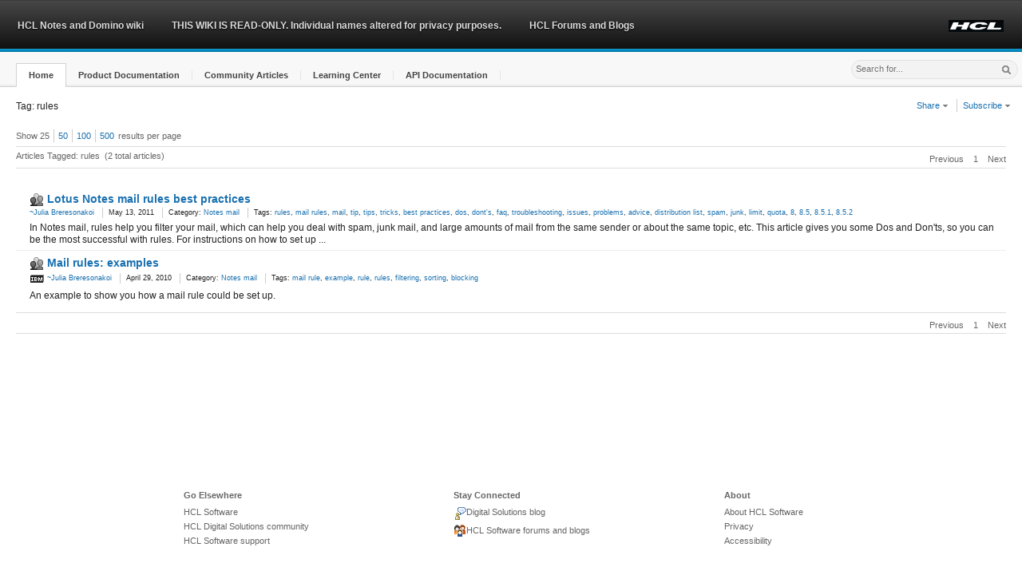

--- FILE ---
content_type: text/html;charset=UTF-8
request_url: https://ds_infolib.hcltechsw.com/ldd/dominowiki.nsf/xpViewTags.xsp?categoryFilter=rules
body_size: 6586
content:
<!DOCTYPE html>
<html lang="en">
<head>
<script type="text/javascript">if(!navigator.cookieEnabled)window.location.href="https://ds_infolib.hcltechsw.com/ldd/dominowiki.nsf/xpViewTags.xsp?categoryFilter=rules\u0026SessionID=9A70C0453701B3BD9C33880E1745818B7BE70595";</script>
<title>HCL Notes and Domino wiki: By Tag: rules</title>
<link rel="SHORTCUT ICON" href="https://www.ibm.com/favicon.ico">
<meta name="site description" content="Social business wiki for HCL Notes/Domino product documentation and community content">
<meta name="DC.Date" content="2014-01-01" scheme="iso8601">
<meta name="DC.Type" content="CT905" scheme="IBM_ContentClassTaxonomy">
<meta name="DC.Subject" content="ZZ999" scheme="IBM_SubjectTaxonomy">
<meta name="IBM.WTMCategory" content="SOFDCWIKZZ" scheme="IBM.WTMCategory">
<meta name="Owner" content="developerWorks Lotus Team/Westford/IBM">
<meta name="Keywords" content="wikis">
<meta name="Security" content="Public">
<meta name="Source" content="Lotus Domino">
<meta name="IBM.Country" content="ZZ">
<meta name="DC.Language" content="en" scheme="rfc1766">
<meta name="IBM.Effective" content="2014-01-01" scheme="W3CDTF">
<meta name="DC.Rights" content="&copy; Copyright IBM Corporation 2014">
<link rel="stylesheet" type="text/css" href="/xsp/.ibmxspres/.mini/css-1.17.3/3M13core.css&amp;Ddijit.css&amp;3M13dojo.css&amp;3M14defaultTheme.css&amp;3M14dojoTheme.css&amp;3M16lotusui30dojo.css&amp;3M17xsp.css&amp;3M17xspLTR.css&amp;3M17xspSF.css&amp;@Ib&amp;2Eeoneui302xsp.css.css">
<script type="text/javascript">var dojoConfig = {locale: 'en-us', parseOnLoad: true};</script>
<script type="text/javascript" src="/xsp/.ibmxspres/dojoroot-1.17.3/dojo/dojo.js"></script>
<script type="text/javascript">require({paths:{"extlib":"/xsp/.ibmxspres/.extlib"}});</script>
<script type="text/javascript" src="/xsp/.ibmxspres/.mini/dojo-1.17.3/.en-us/@Je&amp;@Fa&amp;@Fs&amp;-dojo.rpc.JsonService&amp;-extlib.dijit.OneUIv302Menu&amp;@Eya.js"></script>
<script type="text/javascript">require(["ibm/xsp/widget/layout/xspClientDojo"], function(){})</script>
<script type="text/javascript">require(["dojo/parser"], function(){})</script>
<script type="text/javascript">require(["extlib/theme/OneUIA11Y"], function(){})</script>
<link rel="stylesheet" type="text/css" href="/ldd/dominowiki.nsf/extCustom.css" media="screen">
<script type="text/javascript">require(["dijit/Dialog"], function(){})</script>
<script type="text/javascript">require(["dijit/form/Select"], function(){})</script>
<script type="text/javascript">require(["dijit/Menu"], function(){})</script>
<script type="text/javascript">require(["dijit/MenuItem"], function(){})</script>
<script type="text/javascript">require(["dijit/Tooltip"], function(){})</script>
<script type="text/javascript">require(["dijit/form/Button"], function(){})</script>
<script type="text/javascript">require(["extlib/dijit/OneUIv302Menu"], function(){})</script>
<script type="text/javascript">require(["dojo/rpc/JsonService"], function(){})</script>
<script type="text/javascript">require(["extlib/dijit/Menu"], function(){})</script>
<script type="text/javascript" src="/ldd/dominowiki.nsf/idcwiki"></script>
</head>
<body class="lotusui30_body lotusui30_fonts lotusui30 lotusui30dojo">
<form id="view:_id1" method="post" action="/ldd/dominowiki.nsf/xpViewTags.xsp?categoryFilter=rules" enctype="multipart/form-data">
<div class="lotusFrame lotusui30_layout lotusFluid" id="view:_id1:_id2:applicationLayout1">
<div role="banner"><div class="lotusBanner">
<div class="lotusRightCorner">
<div class="lotusInner">
<a href="#lotusMainContent" accesskey="S" class="lotusAccess"><img src="/xsp/.ibmxspres/.oneuiv302/oneui/css/images/blank.gif" alt="Skip to main content link. Accesskey S"></a><span class="lotusBannerLogo"></span>
<ul id="view:_id1:_id2:applicationLayout1_ul" class="lotusInlinelist lotusUtility">
<li class="lotusFirst"><a style="text-decoration:none"><img src="/ldd/dominowiki.nsf/HCL-logo.PNG" alt="HCL Logo" height="15"></a></li>
</ul>

<div role="navigation" aria-label="Banner navigation"><ul id="view:_id1:_id2:applicationLayout1_al" class="lotusInlinelist lotusLinks">
<li class="lotusFirst lotusFirst"><a style="text-decoration:none">HCL Notes and Domino wiki</a></li>
<li><a style="text-decoration:none">THIS WIKI IS READ-ONLY. Individual names altered for privacy purposes.</a></li>
<li><a href="https://support.hcltech.com/csm?id=community_home" style="text-decoration:none">HCL Forums and Blogs</a></li>
</ul>
</div>
</div>
</div>
</div>
<div class="lotusTitleBar2 lotusTitleBar2Tabs">
<div class="lotusWrapper">
<div class="lotusInner">
<div aria-label="Title bar tab navigation" role="navigation">
<ul id="view:_id1:_id2:applicationLayout1_tb" class="lotusNavTabs" role="toolbar">
<li class="lotusSelected wikitableft"><div class="lotusTabWrapper"><a href="/ldd/dominowiki.nsf/" class="lotusTab" role="button"><span class="lotusTabInner">Home</span></a></div></li>
<li><div class="lotusTabWrapper"><a href="/ldd/dominowiki.nsf/xpViewCategories.xsp?lookupName=Product%20Documentation" class="lotusTab" role="button"><span class="lotusTabInner">Product Documentation</span></a></div></li>
<li><div class="lotusTabWrapper"><a href="/ldd/dominowiki.nsf/xpViewCategories.xsp?lookupName=Community%20Articles" class="lotusTab" role="button"><span class="lotusTabInner">Community Articles</span></a></div></li>
<li><div class="lotusTabWrapper"><a href="/ldd/dominowiki.nsf/xpViewCategories.xsp?lookupName=Learning%20Center" class="lotusTab" role="button"><span class="lotusTabInner">Learning Center</span></a></div></li>
<li><div class="lotusTabWrapper"><a href="/ldd/dominowiki.nsf/xpViewCategories.xsp?lookupName=API%20Documentation" class="lotusTab" role="button"><span class="lotusTabInner">API Documentation</span></a></div></li>
</ul>
<div class="lotusClear"></div></div>
<div class="lotusSearch"><div id="view:_id1:_id2:SearchBar">
<div id="view:_id1:_id2:SearchBar:searchBar">
<script type="text/javascript">
function cScope(scope){
	//var scopeVal = searchScope.value;
	var url = 'https://ds-infolib.hcltechsw.com/ldd/dominowiki.nsf/';
	//if(scope === "custom"){
	//	window.location.href = url + "xpSearchScope.xsp";
	//}else{
		
	//}
	var deferred = searchHelper.onChange(scope);
	deferred.addCallback(function(result) {
	window.location.href = result;
});
}
</script>
<table cellspacing="0" class="lotusLayout" role="presentation"><tr><td></td><td><input type="text" id="view:_id1:_id2:SearchBar:searchBar:searchText" name="view:_id1:_id2:SearchBar:searchBar:searchText" style="padding-top:4px;font-size:.9em;" class="lotusText lotusInactive" title="Search" placeholder="Search for..."></td><td><span class="lotusBtnImg" title="Submit search"><img id="view:_id1:_id2:SearchBar:searchBar:image7" src="/ldd/dominowiki.nsf/blank.gif" alt="" class="lotusSearchButton"><a id="view:_id1:_id2:SearchBar:searchBar:link2" href="#" class="lotusAltText">Search</a></span></td></tr></table></div>
</div>
</div></div>
</div>
</div>
<div role="region" class="lotusPlaceBar">
<div class="lotusRightCorner">
<div class="lotusInner">
<div id="view:_id1:_id2:PlaceBarName">
<div id="view:_id1:_id2:PlaceBarName:breadcrumbs" style="float:left;" class="lotusIndent15"><nav role="navigation" aria-label="Breadcrumbs" class="lotusBreadcrumbs">Tag: rules
</nav></div>
</div>
<div class="lotusBtnContainer"><div id="view:_id1:_id2:PlaceBarActions">
<div id="view:_id1:_id2:PlaceBarActions:globalActions" class="noPrint">
<script type="text/javascript">
function shareLink(site){
var wikititle = 'HCL Notes and Domino wiki'
var title = window.document.title;
var siteURL = escape(window.location.href);
switch(site){
	case "email":
		window.open("mailto:?subject=" + title + "&body=I thought you might find this link interesting: " + siteURL,"_blank");
		break;
	case "facebook":
		window.open("http://www.facebook.com/sharer.php?u=" + siteURL + "&t=" + title,"_blank"); 
		break;
	case "twitter":
		window.open("http://twitter.com/share?url=" + siteURL + "&text=" + title,"_blank");
		break;
	case "linkedIn":
		window.open("http://www.linkedin.com/shareArticle?mini=true&url=" + siteURL + "&title=" + title,"_blank");
		break;
	case "delicious":
		window.open("http://delicious.com/post?url=" + siteURL + "&title=" + title,"_blank");
		break;
	case "digg":
		window.open("http://digg.com/submit?url=" + siteURL + "&title=" + title,"_blank");
		break;
	case "stumbleupon":
		window.open("http://www.stumbleupon.com/submit?url=" + siteURL + "&title=" + title,"_blank");
		break;
}
//"alert(site + title + siteURL);\n"
}

function rssLink(type){
var v_cat = "";
var v_tag = 'rules';
var v_rss = ".rss?openview&restricttocategory=";
var sub =  dojo.query(".articleTitle");
if(sub[0]){
	var v_subj = "";
	if(!sub[0].value){
		v_subj = sub[0].innerHTML;
	}else{
		v_subj = sub[0].value;
	}
}
var url = 'https://ds-infolib.hcltechsw.com/ldd/dominowiki.nsf/'
var rssURL = "";
switch(type){
	case "catcontent":
		rssURL = url + type + v_rss + v_cat;
		break;
	case "catrevised":
		rssURL = url + type + v_rss + v_cat;
		break;
	case "tagcontent":
		rssURL = url + type + v_rss + v_tag;
		break;
	case "contentTypeAdded":
		rssURL = url + type + v_rss + v_cat;
		break;
	case "contentTypeEdited":
		rssURL = url + type + v_rss + v_cat;
		break;
	case "content":
		rssURL = url + 'content.rss';
		break;
	case "revised":
		rssURL = url + 'revised.rss';
		break;
	case "comments":
		rssURL = url + 'comments.rss';
		break;
	case "subjcontent":
		rssURL = url + 'subjcontent.rss?openview&restricttocategory=' + v_subj;
		break;
	case "subjcomment":
		rssURL = url + 'subjcomment.rss?openview&restricttocategory=' + v_subj;
		break;
	}
	window.open(rssURL,'_blank');
}
</script>
<div><ul id="view:_id1:_id2:PlaceBarActions:globalActions:linksList1" class="lotusRight wikiactionglobal lotusInlinelist lotusActions lotusRight wikiactionglobal">
<li style="cursor:pointer" class="lotusFirst"><a style="text-decoration:none" id="view:_id1:_id2:PlaceBarActions:globalActions:linksList1_ab_0">Share <img class="lotusArrow lotusDropDownSprite" src="/xsp/.ibmxspres/.oneuiv302/oneui/css/images/blank.gif" aria-label="Show Menu" alt="Show Menu"><span class="lotusAltText">&#9660;</span></a></li>
<li style="cursor:pointer"><a style="text-decoration:none" id="view:_id1:_id2:PlaceBarActions:globalActions:linksList1_ab_1">Subscribe <img class="lotusArrow lotusDropDownSprite" src="/xsp/.ibmxspres/.oneuiv302/oneui/css/images/blank.gif" aria-label="Show Menu" alt="Show Menu"><span class="lotusAltText">&#9660;</span></a></li>
</ul>
</div>
</div>
</div>
</div></div>
</div>
</div>
</div><div class="lotusMain">
<div class="lotusContent" role="main"><a id="lotusMainContent" name="lotusMainContent"></a><div id="view:_id1:_id2:facetMiddle">
<div id="view:_id1:_id2:facetMiddle:mainContent" class="wikisiteright lotusIndent15">
<div id="view:_id1:_id2:facetMiddle:_id3:_id4:_id5:transMsgNfluent" style="display:none;">
<div role="status" class="lotusMessage2 lotusInfo"><img id="view:_id1:_id2:facetMiddle:_id3:_id4:_id5:_id7" src="/ldd/dominowiki.nsf/blank.gif" alt="Information" class="lotusIcon lotusIconMsgInfo"><span class="lotusAltText">Information</span><div class="lotusMessageBody">You are currently viewing machine translated content.
				IBM translation might be available. Click<a id="view:_id1:_id2:facetMiddle:_id3:_id4:_id5:_id12" href="/ldd/dominowiki.nsf/xpViewCategories.xsp?lookupName=IBM%20Translated%20Product%20Documentation" class="xspLink"> IBM Translated Product Documentation </a>to see what is available.<a id="view:_id1:_id2:facetMiddle:_id3:_id4:_id5:link2" href="#" class="lotusDelete" title="Close" role="button"><img id="view:_id1:_id2:facetMiddle:_id3:_id4:_id5:image12" src="/ldd/dominowiki.nsf/blank.gif" alt="" class="xspImage"><span class="lotusAltText">X</span>
</a></div></div>
</div>
<div class="lotusSection2"><div id="view:_id1:_id2:facetMiddle:_id3:articleListing">
<div id="view:_id1:_id2:facetMiddle:_id3:resultsPerPage"><div class="lotusSort"><span id="labelSortBy">Show&nbsp;</span><ul class="lotusInlinelist" role="toolbar"><li class="lotusFirst">25<span class="xspTextComputedField"></span></li><li><a id="view:_id1:_id2:facetMiddle:_id3:link3" href="#" class="xspLink" title="Show 50 results per page" role="button">50</a></li><li><a id="view:_id1:_id2:facetMiddle:_id3:link4" href="#" class="xspLink" title="Show 100 results per page" role="button">100</a></li><li><a id="view:_id1:_id2:facetMiddle:_id3:link1" href="#" class="xspLink" title="Show 500 results per page" role="button">500</a></li></ul>results per page</div></div>
<div class="lotusPaging">
<div class="xspPagerContainer"><div style="float:right" class="xspPagerRight" id="view:_id1:_id2:facetMiddle:_id3:pager4" aria-label="pager-top" role="navigation"><span class="xspPagerNav xspPrevious" id="view:_id1:_id2:facetMiddle:_id3:pager4__Previous">Previous</span><span class="xspPagerNav xspGroup" id="view:_id1:_id2:facetMiddle:_id3:pager4__Group"><span><span class="xspFirstItem xspCurrentItem">1</span></span></span><span class="xspPagerNav xspNext" id="view:_id1:_id2:facetMiddle:_id3:pager4__Next">Next</span></div></div><div class="lotusLeft"><span id="view:_id1:_id2:facetMiddle:_id3:computedField1" class="xspTextComputedField">Articles Tagged: rules</span>&nbsp;&nbsp;<span id="view:_id1:_id2:facetMiddle:_id3:computedField2" class="xspTextComputedField">(2 total articles)</span></div></div>
<br>
<table border="0" cellpadding="0" cellspacing="0" role="presentation" class="lotusTable" role="presentation"><div id="view:_id1:_id2:facetMiddle:_id3:repeatList">
<tr class="lotusFirst"><td style="width:20pxs" class="lotusFirstCell">&nbsp;</td>
<td class="lotusLastCell"><h4 class="lotusTitle"><img id="view:_id1:_id2:facetMiddle:_id3:repeatList:0:image1" src="/ldd/dominowiki.nsf/communitygray16.png" alt="Community article" class="wikiviewtypeicon"><img id="view:_id1:_id2:facetMiddle:_id3:repeatList:0:image2" src="/ldd/dominowiki.nsf/blank.gif" alt="" class="xspImage"><a id="view:_id1:_id2:facetMiddle:_id3:repeatList:0:linkSubject" href="/ldd/dominowiki.nsf/dx/Mail_Rules_Tips_tricks__best_practices" class="xspLink">Lotus Notes mail rules best practices</a></h4><div class="lotusMeta"><div class="lotusMeta"><div class="lotusMeta"><ul id="view:_id1:_id2:facetMiddle:_id3:repeatList:0:_id77:listInline1" class="lotusInlinelist" role="list">
<li class="lotusFirst" role="listitem">
<a id="view:_id1:_id2:facetMiddle:_id3:repeatList:0:_id77:linkauthor" href="../../ldd/UserProfUI.nsf/xpUserProfile.xsp?userName=~Julia%20Breresonakoi&amp;url=ds_infolib.hcltechsw.com/ldd/dominowiki.nsf/xpViewTags.xsp%3FcategoryFilter=rules&amp;activePanel=Profile&amp;db=" class="lotusPerson">  ~Julia Breresonakoi</a></li>
<li role="listitem">
<span id="view:_id1:_id2:facetMiddle:_id3:repeatList:0:_id77:creation" class="xspTextComputedField">May 13, 2011</span></li>
<li role="listitem">
<div><span id="view:_id1:_id2:facetMiddle:_id3:repeatList:0:_id77:computedField1" class="xspTextComputedField">Category: </span><a id="view:_id1:_id2:facetMiddle:_id3:repeatList:0:_id77:link1" href="/ldd/dominowiki.nsf/xpViewCategories.xsp?lookupName=Notes%20mail" class="xspLink">Notes mail</a></div>
</li>
<li role="listitem">
<div><span id="view:_id1:_id2:facetMiddle:_id3:repeatList:0:_id77:label1" class="xspTextLabel">Tags: </span><a id="view:_id1:_id2:facetMiddle:_id3:repeatList:0:_id77:repeatTags:0:link13" href="/ldd/dominowiki.nsf/xpViewTags.xsp?categoryFilter=rules" class="xspLink" role="link">rules</a><span id="view:_id1:_id2:facetMiddle:_id3:repeatList:0:_id77:repeatTags:0:label5" class="xspText">, </span><a id="view:_id1:_id2:facetMiddle:_id3:repeatList:0:_id77:repeatTags:1:link13" href="/ldd/dominowiki.nsf/xpViewTags.xsp?categoryFilter=mail%20rules" class="xspLink" role="link">mail rules</a><span id="view:_id1:_id2:facetMiddle:_id3:repeatList:0:_id77:repeatTags:1:label5" class="xspText">, </span><a id="view:_id1:_id2:facetMiddle:_id3:repeatList:0:_id77:repeatTags:2:link13" href="/ldd/dominowiki.nsf/xpViewTags.xsp?categoryFilter=mail" class="xspLink" role="link">mail</a><span id="view:_id1:_id2:facetMiddle:_id3:repeatList:0:_id77:repeatTags:2:label5" class="xspText">, </span><a id="view:_id1:_id2:facetMiddle:_id3:repeatList:0:_id77:repeatTags:3:link13" href="/ldd/dominowiki.nsf/xpViewTags.xsp?categoryFilter=tip" class="xspLink" role="link">tip</a><span id="view:_id1:_id2:facetMiddle:_id3:repeatList:0:_id77:repeatTags:3:label5" class="xspText">, </span><a id="view:_id1:_id2:facetMiddle:_id3:repeatList:0:_id77:repeatTags:4:link13" href="/ldd/dominowiki.nsf/xpViewTags.xsp?categoryFilter=tips" class="xspLink" role="link">tips</a><span id="view:_id1:_id2:facetMiddle:_id3:repeatList:0:_id77:repeatTags:4:label5" class="xspText">, </span><a id="view:_id1:_id2:facetMiddle:_id3:repeatList:0:_id77:repeatTags:5:link13" href="/ldd/dominowiki.nsf/xpViewTags.xsp?categoryFilter=tricks" class="xspLink" role="link">tricks</a><span id="view:_id1:_id2:facetMiddle:_id3:repeatList:0:_id77:repeatTags:5:label5" class="xspText">, </span><a id="view:_id1:_id2:facetMiddle:_id3:repeatList:0:_id77:repeatTags:6:link13" href="/ldd/dominowiki.nsf/xpViewTags.xsp?categoryFilter=best%20practices" class="xspLink" role="link">best practices</a><span id="view:_id1:_id2:facetMiddle:_id3:repeatList:0:_id77:repeatTags:6:label5" class="xspText">, </span><a id="view:_id1:_id2:facetMiddle:_id3:repeatList:0:_id77:repeatTags:7:link13" href="/ldd/dominowiki.nsf/xpViewTags.xsp?categoryFilter=dos" class="xspLink" role="link">dos</a><span id="view:_id1:_id2:facetMiddle:_id3:repeatList:0:_id77:repeatTags:7:label5" class="xspText">, </span><a id="view:_id1:_id2:facetMiddle:_id3:repeatList:0:_id77:repeatTags:8:link13" href="/ldd/dominowiki.nsf/xpViewTags.xsp?categoryFilter=dont%27s" class="xspLink" role="link">dont's</a><span id="view:_id1:_id2:facetMiddle:_id3:repeatList:0:_id77:repeatTags:8:label5" class="xspText">, </span><a id="view:_id1:_id2:facetMiddle:_id3:repeatList:0:_id77:repeatTags:9:link13" href="/ldd/dominowiki.nsf/xpViewTags.xsp?categoryFilter=faq" class="xspLink" role="link">faq</a><span id="view:_id1:_id2:facetMiddle:_id3:repeatList:0:_id77:repeatTags:9:label5" class="xspText">, </span><a id="view:_id1:_id2:facetMiddle:_id3:repeatList:0:_id77:repeatTags:10:link13" href="/ldd/dominowiki.nsf/xpViewTags.xsp?categoryFilter=troubleshooting" class="xspLink" role="link">troubleshooting</a><span id="view:_id1:_id2:facetMiddle:_id3:repeatList:0:_id77:repeatTags:10:label5" class="xspText">, </span><a id="view:_id1:_id2:facetMiddle:_id3:repeatList:0:_id77:repeatTags:11:link13" href="/ldd/dominowiki.nsf/xpViewTags.xsp?categoryFilter=issues" class="xspLink" role="link">issues</a><span id="view:_id1:_id2:facetMiddle:_id3:repeatList:0:_id77:repeatTags:11:label5" class="xspText">, </span><a id="view:_id1:_id2:facetMiddle:_id3:repeatList:0:_id77:repeatTags:12:link13" href="/ldd/dominowiki.nsf/xpViewTags.xsp?categoryFilter=problems" class="xspLink" role="link">problems</a><span id="view:_id1:_id2:facetMiddle:_id3:repeatList:0:_id77:repeatTags:12:label5" class="xspText">, </span><a id="view:_id1:_id2:facetMiddle:_id3:repeatList:0:_id77:repeatTags:13:link13" href="/ldd/dominowiki.nsf/xpViewTags.xsp?categoryFilter=advice" class="xspLink" role="link">advice</a><span id="view:_id1:_id2:facetMiddle:_id3:repeatList:0:_id77:repeatTags:13:label5" class="xspText">, </span><a id="view:_id1:_id2:facetMiddle:_id3:repeatList:0:_id77:repeatTags:14:link13" href="/ldd/dominowiki.nsf/xpViewTags.xsp?categoryFilter=distribution%20list" class="xspLink" role="link">distribution list</a><span id="view:_id1:_id2:facetMiddle:_id3:repeatList:0:_id77:repeatTags:14:label5" class="xspText">, </span><a id="view:_id1:_id2:facetMiddle:_id3:repeatList:0:_id77:repeatTags:15:link13" href="/ldd/dominowiki.nsf/xpViewTags.xsp?categoryFilter=spam" class="xspLink" role="link">spam</a><span id="view:_id1:_id2:facetMiddle:_id3:repeatList:0:_id77:repeatTags:15:label5" class="xspText">, </span><a id="view:_id1:_id2:facetMiddle:_id3:repeatList:0:_id77:repeatTags:16:link13" href="/ldd/dominowiki.nsf/xpViewTags.xsp?categoryFilter=junk" class="xspLink" role="link">junk</a><span id="view:_id1:_id2:facetMiddle:_id3:repeatList:0:_id77:repeatTags:16:label5" class="xspText">, </span><a id="view:_id1:_id2:facetMiddle:_id3:repeatList:0:_id77:repeatTags:17:link13" href="/ldd/dominowiki.nsf/xpViewTags.xsp?categoryFilter=limit" class="xspLink" role="link">limit</a><span id="view:_id1:_id2:facetMiddle:_id3:repeatList:0:_id77:repeatTags:17:label5" class="xspText">, </span><a id="view:_id1:_id2:facetMiddle:_id3:repeatList:0:_id77:repeatTags:18:link13" href="/ldd/dominowiki.nsf/xpViewTags.xsp?categoryFilter=quota" class="xspLink" role="link">quota</a><span id="view:_id1:_id2:facetMiddle:_id3:repeatList:0:_id77:repeatTags:18:label5" class="xspText">, </span><a id="view:_id1:_id2:facetMiddle:_id3:repeatList:0:_id77:repeatTags:19:link13" href="/ldd/dominowiki.nsf/xpViewTags.xsp?categoryFilter=8" class="xspLink" role="link">8</a><span id="view:_id1:_id2:facetMiddle:_id3:repeatList:0:_id77:repeatTags:19:label5" class="xspText">, </span><a id="view:_id1:_id2:facetMiddle:_id3:repeatList:0:_id77:repeatTags:20:link13" href="/ldd/dominowiki.nsf/xpViewTags.xsp?categoryFilter=8.5" class="xspLink" role="link">8.5</a><span id="view:_id1:_id2:facetMiddle:_id3:repeatList:0:_id77:repeatTags:20:label5" class="xspText">, </span><a id="view:_id1:_id2:facetMiddle:_id3:repeatList:0:_id77:repeatTags:21:link13" href="/ldd/dominowiki.nsf/xpViewTags.xsp?categoryFilter=8.5.1" class="xspLink" role="link">8.5.1</a><span id="view:_id1:_id2:facetMiddle:_id3:repeatList:0:_id77:repeatTags:21:label5" class="xspText">, </span><a id="view:_id1:_id2:facetMiddle:_id3:repeatList:0:_id77:repeatTags:22:link13" href="/ldd/dominowiki.nsf/xpViewTags.xsp?categoryFilter=8.5.2" class="xspLink" role="link">8.5.2</a></div>
</li>
</ul>
</div></div></div></td>
</tr>
<tr class="lotusDetails"><td class="lotusFirstCell">&nbsp;</td>
<td class="lotusLastCell"><p><span id="view:_id1:_id2:facetMiddle:_id3:repeatList:0:desc" class="xspTextComputedField">In Notes mail, rules help you filter your mail, which can help you deal with spam, junk mail, and large amounts of mail from the same sender or about the same topic, etc. This article gives you some Dos and Don'ts, so you can be the most successful with rules. For instructions on how to set up ...</span></p></td>
</tr>
<tr><td style="width:20pxs" class="lotusFirstCell">&nbsp;</td>
<td class="lotusLastCell"><h4 class="lotusTitle"><img id="view:_id1:_id2:facetMiddle:_id3:repeatList:1:image1" src="/ldd/dominowiki.nsf/communitygray16.png" alt="Community article" class="wikiviewtypeicon"><img id="view:_id1:_id2:facetMiddle:_id3:repeatList:1:image2" src="/ldd/dominowiki.nsf/blank.gif" alt="" class="xspImage"><a id="view:_id1:_id2:facetMiddle:_id3:repeatList:1:linkSubject" href="/ldd/dominowiki.nsf/dx/Example_mail_rule" class="xspLink">Mail rules: examples</a></h4><div class="lotusMeta"><div class="lotusMeta"><div class="lotusMeta"><ul id="view:_id1:_id2:facetMiddle:_id3:repeatList:1:_id77:listInline1" class="lotusInlinelist" role="list">
<li class="lotusFirst" role="listitem">
<a id="view:_id1:_id2:facetMiddle:_id3:repeatList:1:_id77:linkauthor" href="../../ldd/UserProfUI.nsf/xpUserProfile.xsp?userName=~Julia%20Breresonakoi&amp;url=ds_infolib.hcltechsw.com/ldd/dominowiki.nsf/xpViewTags.xsp%3FcategoryFilter=rules&amp;activePanel=Profile&amp;db=" class="lotusPerson"><img id="view:_id1:_id2:facetMiddle:_id3:repeatList:1:_id77:_id79" src="/ldd/dominowiki.nsf/ibm_user.gif" alt="IBM contributor" title="IBM contributor" class="ibmAuthorIcon">  ~Julia Breresonakoi</a></li>
<li role="listitem">
<span id="view:_id1:_id2:facetMiddle:_id3:repeatList:1:_id77:creation" class="xspTextComputedField">April 29, 2010</span></li>
<li role="listitem">
<div><span id="view:_id1:_id2:facetMiddle:_id3:repeatList:1:_id77:computedField1" class="xspTextComputedField">Category: </span><a id="view:_id1:_id2:facetMiddle:_id3:repeatList:1:_id77:link1" href="/ldd/dominowiki.nsf/xpViewCategories.xsp?lookupName=Notes%20mail" class="xspLink">Notes mail</a></div>
</li>
<li role="listitem">
<div><span id="view:_id1:_id2:facetMiddle:_id3:repeatList:1:_id77:label1" class="xspTextLabel">Tags: </span><a id="view:_id1:_id2:facetMiddle:_id3:repeatList:1:_id77:repeatTags:0:link13" href="/ldd/dominowiki.nsf/xpViewTags.xsp?categoryFilter=mail%20rule" class="xspLink" role="link">mail rule</a><span id="view:_id1:_id2:facetMiddle:_id3:repeatList:1:_id77:repeatTags:0:label5" class="xspText">, </span><a id="view:_id1:_id2:facetMiddle:_id3:repeatList:1:_id77:repeatTags:1:link13" href="/ldd/dominowiki.nsf/xpViewTags.xsp?categoryFilter=example" class="xspLink" role="link">example</a><span id="view:_id1:_id2:facetMiddle:_id3:repeatList:1:_id77:repeatTags:1:label5" class="xspText">, </span><a id="view:_id1:_id2:facetMiddle:_id3:repeatList:1:_id77:repeatTags:2:link13" href="/ldd/dominowiki.nsf/xpViewTags.xsp?categoryFilter=rule" class="xspLink" role="link">rule</a><span id="view:_id1:_id2:facetMiddle:_id3:repeatList:1:_id77:repeatTags:2:label5" class="xspText">, </span><a id="view:_id1:_id2:facetMiddle:_id3:repeatList:1:_id77:repeatTags:3:link13" href="/ldd/dominowiki.nsf/xpViewTags.xsp?categoryFilter=rules" class="xspLink" role="link">rules</a><span id="view:_id1:_id2:facetMiddle:_id3:repeatList:1:_id77:repeatTags:3:label5" class="xspText">, </span><a id="view:_id1:_id2:facetMiddle:_id3:repeatList:1:_id77:repeatTags:4:link13" href="/ldd/dominowiki.nsf/xpViewTags.xsp?categoryFilter=filtering" class="xspLink" role="link">filtering</a><span id="view:_id1:_id2:facetMiddle:_id3:repeatList:1:_id77:repeatTags:4:label5" class="xspText">, </span><a id="view:_id1:_id2:facetMiddle:_id3:repeatList:1:_id77:repeatTags:5:link13" href="/ldd/dominowiki.nsf/xpViewTags.xsp?categoryFilter=sorting" class="xspLink" role="link">sorting</a><span id="view:_id1:_id2:facetMiddle:_id3:repeatList:1:_id77:repeatTags:5:label5" class="xspText">, </span><a id="view:_id1:_id2:facetMiddle:_id3:repeatList:1:_id77:repeatTags:6:link13" href="/ldd/dominowiki.nsf/xpViewTags.xsp?categoryFilter=blocking" class="xspLink" role="link">blocking</a></div>
</li>
</ul>
</div></div></div></td>
</tr>
<tr class="lotusDetails"><td class="lotusFirstCell">&nbsp;</td>
<td class="lotusLastCell"><p><span id="view:_id1:_id2:facetMiddle:_id3:repeatList:1:desc" class="xspTextComputedField">An example to show you how a mail rule could be set up.</span></p></td>
</tr>
</div>
</table>
<div class="lotusPaging">
<div class="xspPagerContainer"><div style="float:right" class="xspPagerRight" id="view:_id1:_id2:facetMiddle:_id3:pager1" aria-label="pager-bottom" role="navigation"><span class="xspPagerNav xspPrevious" id="view:_id1:_id2:facetMiddle:_id3:pager1__Previous">Previous</span><span class="xspPagerNav xspGroup" id="view:_id1:_id2:facetMiddle:_id3:pager1__Group"><span><span class="xspFirstItem xspCurrentItem">1</span></span></span><span class="xspPagerNav xspNext" id="view:_id1:_id2:facetMiddle:_id3:pager1__Next">Next</span></div></div></div>
</div>
</div></div>
</div>
</div>
</div>
<div class="lotusFooter" role="complementary">
<table cellspacing="0"><tbody><tr><th>Go Elsewhere</th><th>Stay Connected</th><th class="lotusLast">About</th></tr><tr><td><ul>
<li><a href="javascript:;" onclick="javascript:window.open('https://www.hcltechsw.com/wps/portal/hclsw-home','_blank')" style="text-decoration:none">HCL Software</a></li>
<li><a href="javascript:;" onclick="javascript:window.open('https://www.cwpcollaboration.com/','_blank')" style="text-decoration:none">HCL Digital Solutions community</a></li>
<li><a href="javascript:;" onclick="javascript:window.open('https://support.hcltechsw.com/csm','_blank')" style="text-decoration:none">HCL Software support</a></li>
</ul>
</td><td><ul>
<li><a href="javascript:;" onclick="javascript:window.open('https://www.cwpcollaboration.com/blogs','_blank')" style="text-decoration:none"><img src="/ldd/dominowiki.nsf/blog_cue.gif" alt="Blogs">Digital Solutions blog</a></li>
<li><a href="javascript:;" onclick="javascript:window.open('https://support.hcltech.com/csm?id=community_home','_blank')" style="text-decoration:none"><img src="/ldd/dominowiki.nsf/community_cue.gif" alt="Community Link">HCL Software forums and blogs</a></li>
</ul>
</td><td class="lotusLast"><ul>
<li><a href="javascript:;" onclick="javascript:window.open('https://www.hcltechsw.com/wps/portal/about/about-us','_blank')" style="text-decoration:none">About HCL Software</a></li>
<li><a href="javascript:;" onclick="javascript:window.open('https://www.hcltech.com/privacy-statement','_blank')" style="text-decoration:none">Privacy</a></li>
<li><a href="javascript:;" onclick="javascript:window.open('https://www.hcltech.com/accessibility','_blank')" style="text-decoration:none">Accessibility</a></li>
</ul>
</td></tr></tbody></table></div>
</div>

<input type="hidden" name="$$viewid" id="view:_id1__VUID" value="!nmp4c1moktf8lgxks1jc4vl!">
<input type="hidden" name="$$xspsubmitid">
<input type="hidden" name="$$xspexecid">
<input type="hidden" name="$$xspsubmitvalue">
<input type="hidden" name="$$xspsubmitscroll">
<input type="hidden" name="view:_id1" value="view:_id1"></form>
<script type="text/javascript">

function view__id1__id2_SearchBar_searchBar_eventHandler2_clientSide_onfocus(thisEvent) {
var me = document.getElementById("view:_id1:_id2:SearchBar:searchBar:searchText");
if((me.value == "Search for...") || (me.value == "")){
	me.value = "";
}

}

function view__id1__id2_SearchBar_searchBar_eventHandler3_clientSide_onkeypress(thisEvent) {
if (thisEvent.keyCode != '13') {
	return false;
}


}

function view__id1__id2_PlaceBarActions_globalActions__id89_clientSide_onClientLoad(thisEvent) {
var el = dojo.byId('view:_id1:_id2:PlaceBarActions:globalActions:trans_widget')
var useNF = "false";
if((el === undefined || el === null)&& useNF === "false"){
	return "";
}else{
	if(typeof myfunction === 'function'){
		el.innerHTML = myfunction();
		var sel = dojo.byId('ietran_ui_langselect');
		dojo.attr(sel,{"data-dojo-type":"dijit.form.Select","style":"height:2.2em;font-size:0.9em;font-weight:bold;","title":"Translate this page"});
		sel.onchange = function() { translate();};
		sel.options[0] = new Option("Translate Page","",true,true);
	}
}

}

function view__id1__id2_PlaceBarActions_globalActions_linksList1_ab_0_mn_ctor(){
var m=new dijit.Menu({"title":"Drop Down Menu"});
var ch0=(new dijit.MenuItem({label:"Email",onClick:function(){shareLink('email')},iconClass: null}));
ch0.iconNode.src ="/ldd/dominowiki.nsf/email_cue.png";
m.addChild(ch0);
var ch1=(new dijit.MenuItem({label:"Facebook",onClick:function(){shareLink('facebook')},iconClass: null}));
ch1.iconNode.src ="/ldd/dominowiki.nsf/facebook_cue.png";
m.addChild(ch1);
var ch2=(new dijit.MenuItem({label:"Twitter",onClick:function(){shareLink('twitter')},iconClass: null}));
ch2.iconNode.src ="/ldd/dominowiki.nsf/twitter_cue.png";
m.addChild(ch2);
var ch3=(new dijit.MenuItem({label:"Delicious",onClick:function(){shareLink('delicious')},iconClass: null}));
ch3.iconNode.src ="/ldd/dominowiki.nsf/delicious_cue.png";
m.addChild(ch3);
var ch4=(new dijit.MenuItem({label:"LinkedIn",onClick:function(){shareLink('linkedIn')},iconClass: null}));
ch4.iconNode.src ="/ldd/dominowiki.nsf/linkedin_cue.png";
m.addChild(ch4);
var ch5=(new dijit.MenuItem({label:"Digg",onClick:function(){shareLink('digg')},iconClass: null}));
ch5.iconNode.src ="/ldd/dominowiki.nsf/digg_cue.png";
m.addChild(ch5);
var ch6=(new dijit.MenuItem({label:"StumbleUpon",onClick:function(){shareLink('stumbleupon')},iconClass: null}));
ch6.iconNode.src ="/ldd/dominowiki.nsf/stumbleupon_cue.png";
m.addChild(ch6);
return m;
}

function view__id1__id2_PlaceBarActions_globalActions_linksList1_ab_1_mn_ctor(){
var m=new dijit.Menu({"title":"Drop Down Menu"});
var ch0=(new dijit.MenuItem({label:"Recently added articles with this tag",onClick:function(){rssLink('tagcontent')},iconClass: null}));
ch0.iconNode.src ="/ldd/dominowiki.nsf/feed.gif";
m.addChild(ch0);
return m;
}

function view__id1__id2_facetMiddle__id3__id4__id5__id16_clientSide_onclick(thisEvent) {
var panel = dojo.byId('view:_id1:_id2:facetMiddle:_id3:_id4:_id5:transMsgNfluent');
panel.style.display="none";
setCookie("ckMsgNF","ckMsgNF",365);

}

require(['dojo', 'dijit/dijit', 'dojo/ready', 'ibm/xsp/widget/layout/xspClientDojo'], function(dojo, dijit, ready){XSP.addOnLoad(function() {
searchHelper = new dojo.rpc.JsonService({
  "serviceType": "JSON-RPC",
  "timeout": XSP.submitLatency,
  "serviceURL": "/ldd/dominowiki.nsf/xpViewTags.xsp?$$viewid=!nmp4c1moktf8lgxks1jc4vl!\u0026$$axtarget=view:_id1:_id2:SearchBar:searchBar:jsonRpcService1",
  "methods":[
    {
      "name":"onChange",
      "parameters":[
        {"name":"scope"}
      ]
    },
    {
      "name":"submit",
      "parameters":[
        {"name":"scope"}
      ]
    }
  ]
});

XSP.attachEvent("view:_id1:_id2:SearchBar:searchBar:eventHandler2", "view:_id1:_id2:SearchBar:searchBar:searchText", "onfocus", view__id1__id2_SearchBar_searchBar_eventHandler2_clientSide_onfocus, false, 2);
XSP.attachEvent("view:_id1:_id2:SearchBar:searchBar:eventHandler3", "view:_id1:_id2:SearchBar:searchBar:searchText", "onkeypress", view__id1__id2_SearchBar_searchBar_eventHandler3_clientSide_onkeypress, true, 1);
XSP.attachEvent("view:_id1:_id2:SearchBar:searchBar:_id116", "view:_id1:_id2:SearchBar:searchBar:image7", "onclick", null, true, 1);
XSP.attachEvent("view:_id1:_id2:SearchBar:searchBar:_id117", "view:_id1:_id2:SearchBar:searchBar:link2", "onclick", null, true, 1);
XSP.attachEvent("view:_id1:_id2:PlaceBarActions:globalActions:_id89", "view:_id1:_id2:PlaceBarActions:globalActions", "onClientLoad", view__id1__id2_PlaceBarActions_globalActions__id89_clientSide_onClientLoad, false, 2);
function view__id1__id2_PlaceBarActions_globalActions_linksList1_ab_0_mn_event(thisEvent){XSP.openMenu(thisEvent,view__id1__id2_PlaceBarActions_globalActions_linksList1_ab_0_mn_ctor);}
dojo.connect(dojo.byId("view:_id1:_id2:PlaceBarActions:globalActions:linksList1_ab_0"),"onclick",view__id1__id2_PlaceBarActions_globalActions_linksList1_ab_0_mn_event);

function view__id1__id2_PlaceBarActions_globalActions_linksList1_ab_1_mn_event(thisEvent){XSP.openMenu(thisEvent,view__id1__id2_PlaceBarActions_globalActions_linksList1_ab_1_mn_ctor);}
dojo.connect(dojo.byId("view:_id1:_id2:PlaceBarActions:globalActions:linksList1_ab_1"),"onclick",view__id1__id2_PlaceBarActions_globalActions_linksList1_ab_1_mn_event);

XSP.attachEvent("view:_id1:_id2:facetMiddle:_id3:_id4:_id5:_id16", "view:_id1:_id2:facetMiddle:_id3:_id4:_id5:link2", "onclick", view__id1__id2_facetMiddle__id3__id4__id5__id16_clientSide_onclick, false, 2);
XSP.attachPartial("view:_id1:_id2:facetMiddle:_id3:_id38", "view:_id1:_id2:facetMiddle:_id3:link3", null, "onclick", function(){}, 2, "view:_id1:_id2:facetMiddle:_id3:articleListing");
XSP.attachPartial("view:_id1:_id2:facetMiddle:_id3:_id42", "view:_id1:_id2:facetMiddle:_id3:link4", null, "onclick", function(){}, 2, "view:_id1:_id2:facetMiddle:_id3:articleListing");
XSP.attachPartial("view:_id1:_id2:facetMiddle:_id3:_id46", "view:_id1:_id2:facetMiddle:_id3:link1", null, "onclick", function(){}, 2, "view:_id1:_id2:facetMiddle:_id3:articleListing");
  });
});
</script>
</body>
</html>